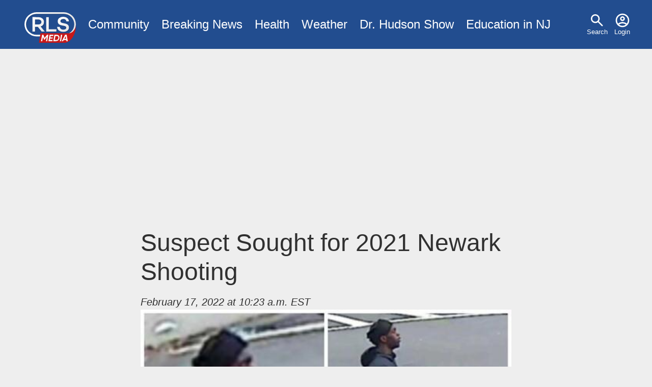

--- FILE ---
content_type: text/html; charset=utf-8
request_url: https://www.google.com/recaptcha/api2/aframe
body_size: 269
content:
<!DOCTYPE HTML><html><head><meta http-equiv="content-type" content="text/html; charset=UTF-8"></head><body><script nonce="VQo-4qxLVX4CeK47l5nPuA">/** Anti-fraud and anti-abuse applications only. See google.com/recaptcha */ try{var clients={'sodar':'https://pagead2.googlesyndication.com/pagead/sodar?'};window.addEventListener("message",function(a){try{if(a.source===window.parent){var b=JSON.parse(a.data);var c=clients[b['id']];if(c){var d=document.createElement('img');d.src=c+b['params']+'&rc='+(localStorage.getItem("rc::a")?sessionStorage.getItem("rc::b"):"");window.document.body.appendChild(d);sessionStorage.setItem("rc::e",parseInt(sessionStorage.getItem("rc::e")||0)+1);localStorage.setItem("rc::h",'1767596134852');}}}catch(b){}});window.parent.postMessage("_grecaptcha_ready", "*");}catch(b){}</script></body></html>

--- FILE ---
content_type: text/css
request_url: https://www.rlsmedia.com/themes/custom/rls/css/layout.min.css?t49616
body_size: 4268
content:
*,::after,::before{-webkit-box-sizing:border-box;-moz-box-sizing:border-box;box-sizing:border-box}::after,::before{text-decoration:inherit;vertical-align:inherit}html{cursor:default;line-height:1.5;-moz-tab-size:4;-o-tab-size:4;tab-size:4;-webkit-tap-highlight-color:transparent;-ms-text-size-adjust:100%;-webkit-text-size-adjust:100%;word-break:break-word}body{margin:0}h1{font-size:2em;margin:.67em 0}dl dl,dl ol,dl ul,ol dl,ul dl{margin:0}ol ol,ol ul,ul ol,ul ul{margin:0}hr{height:0;overflow:visible}main{display:block}nav ol,nav ul{list-style:none;padding:0}pre{font-family:monospace,monospace;font-size:1em}a{background-color:transparent}abbr[title]{text-decoration:underline;-webkit-text-decoration:underline dotted;-moz-text-decoration:underline dotted;text-decoration:underline dotted}b,strong{font-weight:bolder}code,kbd,samp{font-family:monospace,monospace;font-size:1em}small{font-size:80%}audio,canvas,iframe,img,svg,video{vertical-align:middle}audio,video{display:inline-block}audio:not([controls]){display:none;height:0}iframe{border-style:none}img{border-style:none}svg:not([fill]){fill:currentColor}svg:not(:root){overflow:hidden}table{border-collapse:collapse}button,input,select{margin:0}button{overflow:visible;text-transform:none}[type=button],[type=reset],[type=submit],button{-webkit-appearance:button}fieldset{border:1px solid #a0a0a0;padding:.35em .75em .625em}input{overflow:visible}legend{color:inherit;display:table;max-width:100%;white-space:normal}progress{display:inline-block;vertical-align:baseline}select{text-transform:none}textarea{margin:0;overflow:auto;resize:vertical}[type=checkbox],[type=radio]{padding:0}[type=search]{-webkit-appearance:textfield;outline-offset:-2px}::-webkit-inner-spin-button,::-webkit-outer-spin-button{height:auto}::-webkit-input-placeholder{color:inherit;opacity:.54}::-webkit-search-decoration{-webkit-appearance:none}::-webkit-file-upload-button{-webkit-appearance:button;font:inherit}::-moz-focus-inner{border-style:none;padding:0}:-moz-focusring{outline:1px dotted ButtonText}:-moz-ui-invalid{box-shadow:none}details{display:block}dialog{background-color:#fff;border:solid;color:#000;display:block;height:-moz-fit-content;height:-webkit-fit-content;height:fit-content;left:0;margin:auto;padding:1em;position:absolute;right:0;width:-moz-fit-content;width:-webkit-fit-content;width:fit-content}dialog:not([open]){display:none}summary{display:list-item}canvas{display:inline-block}template{display:none}[tabindex],a,area,button,input,label,select,summary,textarea{-ms-touch-action:manipulation;touch-action:manipulation}[hidden]{display:none}[aria-busy=true]{cursor:progress}[aria-controls]{cursor:pointer}[aria-disabled=true],[disabled]{cursor:not-allowed}[aria-hidden=false][hidden]{display:initial}[aria-hidden=false][hidden]:not(:focus){clip:rect(0,0,0,0);position:absolute}article,aside,details,footer,header,main,section,summary{margin:0 auto;display:block;width:100%}img{height:auto;max-width:100%;vertical-align:baseline}embed,iframe,video{border:0}.hidden{display:none}.visually-hidden{position:absolute!important;overflow:hidden;clip:rect(1px,1px,1px,1px);width:1px;height:1px;word-wrap:normal;margin:0;padding:0;border:0}.visually-hidden.focusable:active,.visually-hidden.focusable:focus{position:static!important;overflow:visible;clip:auto;width:auto;height:auto}.invisible{visibility:hidden}p{margin:0;margin-bottom:1rem}h1,h2,h3,h4,h5,h6{color:inherit;font-family:inherit;line-height:1.2;font-weight:500}h1{font-size:2em;margin:1.5rem 0 1rem}h2{font-size:1.75em;margin:1.5rem 0 1rem}h3{font-size:1.5em;margin:1rem 0 .25rem}h4{font-size:1.25em;margin:1rem 0 .25rem}h5{font-size:1em;margin:1rem 0 .25rem}h6{font-size:1em;margin:1rem 0 .25rem}small{color:#7f7f7f;vertical-align:bottom}pre{background:#f7f7f9;color:rgba(0,0,0,.8);display:block;font-family:Menlo,Monaco,Consolas,"Courier New",monospace;font-size:1em;margin:1rem 0;padding:1rem;white-space:pre-wrap;overflow-wrap:break-word}code{color:rgba(0,0,0,.8);font-family:Menlo,Monaco,Consolas,"Courier New",monospace;font-size:1em;line-height:inherit;margin:0;padding:0;vertical-align:baseline;word-break:break-all;word-wrap:break-word}a{text-decoration:none;background-color:transparent}a:focus,a:hover{text-decoration:none}dl{margin-bottom:1rem}dd{margin-left:2rem}ol,ul{margin-bottom:.5rem;padding-left:2rem;vertical-align:baseline}blockquote{border-left:2px solid rgba(0,0,0,.8);font-family:Georgia,Times,"Times New Roman",serif;font-style:italic;margin:1rem 0;padding-left:1rem}figcaption{font-family:Georgia,Times,"Times New Roman",serif}u{text-decoration:underline}s{text-decoration:line-through}sup{font-size:.85em;vertical-align:super}sub{font-size:.85em;vertical-align:sub}mark{background:#ffeb3b}hr{border:0;border-top:1px solid rgba(127,127,127,.25);display:block;margin-top:1rem;margin-bottom:1rem;width:100%;-webkit-box-sizing:content-box;-moz-box-sizing:content-box;box-sizing:content-box;height:0;overflow:visible}.ajax-progress{display:inline-block;padding:1px 5px 2px 5px}[dir=rtl] .ajax-progress{float:right}[dir=rtl] .ajax-progress-fullscreen{right:49%;left:auto}[dir=rtl] .progress__description{float:right}[dir=rtl] .progress__percentage{float:left}[dir=rtl] .draggable a.tabledrag-handle{float:right;margin-right:-1em;margin-left:0}[dir=rtl] .touch a.tabledrag-handle .handle{background-position:right 40% top 19px}[dir=rtl] .tabledrag-toggle-weight-wrapper{text-align:left}[dir=rtl] .indentation{float:right;margin:-.4em -.4em -.4em .2em;padding:.42em .6em .42em 0}[dir=rtl] div.tree-child{background-position:-65px center}[dir=rtl] div.tree-child-last{background-position:-65px center}.ajax-progress-throbber .throbber{display:inline;padding:1px 5px 2px;background:transparent url(/core/misc/throbber-active.gif) no-repeat 0 center}.ajax-progress-throbber .message{display:inline;padding:1px 5px 2px}tr .ajax-progress-throbber .throbber{margin:0 2px}.ajax-progress-bar{width:16em}.ajax-progress-fullscreen{position:fixed;z-index:1000;top:48.5%;left:49%;width:24px;height:24px;padding:4px;opacity:.9;-webkit-border-radius:7px;border-radius:7px;background-color:#232323;background-image:url(/core/misc/loading-small.gif);background-repeat:no-repeat;background-position:center center}.text-align-left{text-align:left}.text-align-right{text-align:right}.text-align-center{text-align:center}.text-align-justify{text-align:justify}.align-left{float:left}.align-right{float:right}.align-center{display:block;margin-right:auto;margin-left:auto}.js input.form-autocomplete{background-image:url(/core/misc/throbber-inactive.png);background-repeat:no-repeat;background-position:100% center}.js input.form-autocomplete.ui-autocomplete-loading{background-image:url(/core/misc/throbber-active.gif);background-position:100% center}.js details:not([open]) .details-wrapper{display:none}.js .js-hide{display:none}.js .js-show{display:block}.js[dir=rtl] input.form-autocomplete{background-position:0 center}.js[dir=rtl] input.form-autocomplete.ui-autocomplete-loading{background-position:0 center}.fieldgroup{padding:0;border-width:0}.container-inline div{display:inline-block}.container-inline label{display:inline-block}.container-inline .details-wrapper{display:block}.clearfix:after{display:table;clear:both;content:""}.item-list__comma-list{display:inline;margin:0;padding:0}.item-list__comma-list li{display:inline}.item-list__comma-list li:after{content:", "}.item-list__comma-list li:last-child:after{content:""}.js-show{display:none}.nowrap{white-space:nowrap}.position-container{position:relative}.progress{position:relative}.progress__track{min-width:100px;max-width:100%;height:16px;margin-top:5px;border:1px solid;background-color:#fff}.progress__bar{width:3%;min-width:3%;max-width:100%;height:16px;background-color:#000}.progress__description{overflow:hidden;margin-top:.2em;color:#555;font-size:.875em;float:left}.progress__percentage{overflow:hidden;margin-top:.2em;color:#555;font-size:.875em;float:right}.progress--small .progress__track{height:7px}.progress--small .progress__bar{height:7px;-webkit-background-size:20px 20px;background-size:20px 20px}.reset-appearance{margin:0;padding:0;border:0 none;background:0 0;line-height:inherit;-webkit-appearance:none;-moz-appearance:none;appearance:none}.resize-none{resize:none}.resize-vertical{min-height:2em;resize:vertical}.resize-horizontal{max-width:100%;resize:horizontal}.resize-both{max-width:100%;min-height:2em;resize:both}table.sticky-header{z-index:500;top:0;margin-top:0;background-color:#fff}.system-status-counter__status-icon{display:inline-block;width:25px;height:25px;vertical-align:middle}.system-status-counter__status-icon:before{display:block;width:100%;height:100%;content:"";background-repeat:no-repeat;background-position:center 2px;-webkit-background-size:16px 16px;background-size:16px}.system-status-counter__status-icon--error:before{background-image:url(/core/misc/icons/e32700/error.svg)}.system-status-counter__status-icon--warning:before{background-image:url(/core/misc/icons/e29700/warning.svg)}.system-status-counter__status-icon--checked:before{background-image:url(/core/misc/icons/73b355/check.svg)}.system-status-report-counters__item{width:100%;margin-bottom:.5em;padding:.5em 0;text-align:center;white-space:nowrap;background-color:rgba(0,0,0,.063)}.system-status-general-info__item{margin-top:1em;padding:0 1em 1em;border:1px solid #ccc}.system-status-general-info__item-title{border-bottom:1px solid #ccc}body.drag{cursor:move}tr.region-title{font-weight:700}tr.region-message{color:#999}tr.region-populated{display:none}tr.add-new .tabledrag-changed{display:none}.draggable a.tabledrag-handle{float:left;overflow:hidden;height:1.7em;margin-left:-1em;cursor:move;text-decoration:none}a.tabledrag-handle:hover{text-decoration:none}a.tabledrag-handle:hover .handle{background-image:url(/core/misc/icons/000000/move.svg)}a.tabledrag-handle .handle{width:14px;height:14px;margin:-.4em .5em 0;padding:.42em .5em;background:url(/core/misc/icons/787878/move.svg) no-repeat 6px 7px}a.tabledrag-handle:focus .handle{background-image:url(/core/misc/icons/000000/move.svg)}.touchevents .draggable td{padding:0 10px}.touchevents .draggable .menu-item__link{display:inline-block;padding:10px 0}.touchevents a.tabledrag-handle{width:40px;height:44px}.touchevents a.tabledrag-handle .handle{height:21px;background-position:40% 19px}.touchevents .draggable.drag a.tabledrag-handle .handle{background-position:50% -32px}.tabledrag-toggle-weight-wrapper{text-align:right}.indentation{float:left;width:20px;height:1.7em;margin:-.4em .2em -.4em -.4em;padding:.42em 0 .42em .6em}.tablesort{display:inline-block;width:16px;height:16px;-webkit-background-size:100% 100%;background-size:100%}.tablesort--asc{background-image:url(/core/misc/icons/787878/twistie-down.svg)}.tablesort--desc{background-image:url(/core/misc/icons/787878/twistie-up.svg)}div.tree-child{background:url(/core/misc/tree.png) no-repeat 11px center}div.tree-child-last{background:url(/core/misc/tree-bottom.png) no-repeat 11px center}div.tree-child-horizontal{background:url(/core/misc/tree.png) no-repeat -11px center}.views-align-left{text-align:left}.views-align-right{text-align:right}.views-align-center{text-align:center}.views-view-grid .views-col{float:left}.views-view-grid .views-row{float:left;clear:both;width:100%}.views-display-link+.views-display-link{margin-left:.5em}@media screen and (min-width:60em){.system-status-report-counters{display:-webkit-box;display:-webkit-flex;display:-moz-box;display:-ms-flexbox;display:flex;-webkit-flex-wrap:wrap;-ms-flex-wrap:wrap;flex-wrap:wrap;-webkit-box-pack:justify;-webkit-justify-content:space-between;-moz-box-pack:justify;-ms-flex-pack:justify;justify-content:space-between}.system-status-report-counters__item--half-width{width:49%}.system-status-report-counters__item--third-width{width:33%}}footer,header[role=banner],main{max-width:77rem;padding-left:1em;padding-right:1em}.flex-grid,.teaser,.views-rows,nav>ol,nav>ul{display:-webkit-box;display:-webkit-flex;display:-moz-box;display:-ms-flexbox;display:flex;-webkit-flex-wrap:wrap;-ms-flex-wrap:wrap;flex-wrap:wrap}.teaser-img,.teaser-text,.views-rows>*{-webkit-box-flex:1;-webkit-flex:1 1 100%;-moz-box-flex:1;-ms-flex:1 1 100%;flex:1 1 100%}.flex-grid .flex-grid-cell.flex-1,.teaser-img,.teaser-text,.views-rows>*{-webkit-box-flex:1;-webkit-flex:1 1 20.75rem;-moz-box-flex:1;-ms-flex:1 1 20.75rem;flex:1 1 20.75rem}.flex-grid .flex-grid-cell.flex-2{-webkit-box-flex:2;-webkit-flex:2 1 41.5rem;-moz-box-flex:2;-ms-flex:2 1 41.5rem;flex:2 1 41.5rem}.flex-grid .flex-grid-cell{-webkit-box-flex:3;-webkit-flex:3 1 100%;-moz-box-flex:3;-ms-flex:3 1 100%;flex:3 1 100%}.flex-grid .flex-grid-cell,.views-rows h3,nav>ol{padding-left:1em;padding-right:1em}a{color:#224d8f}a:focus,a:hover{color:#2c63b8}a:active{color:#183766}body{background-color:#eee;color:rgba(0,0,0,.8);font-family:-apple-system,BlinkMacSystemFont,"Segoe UI",Roboto,"Helvetica Neue",Arial,sans-serif,"Apple Color Emoji","Segoe UI Emoji","Segoe UI Symbol";font-size:-webkit-calc(1.05rem + .6vw);font-size:-moz-calc(1.05rem + .6vw);font-size:calc(1.05rem + .6vw);line-height:1.5}@media (min-width:1200px){body{font-size:1.5rem}}.header-wrapper{background:#224d8f;margin-bottom:1em}.header-wrapper:after{display:table;clear:both;content:""}header[role=banner]{padding:.5em;padding-bottom:0;color:#fff}header[role=banner] a{color:inherit}header[role=banner] a:active,header[role=banner] a:hover{-webkit-filter:brightness(95%);filter:brightness(95%)}nav{margin:0;padding:0}nav>ol li::after{content:'\203A ';padding-left:.25em;padding-right:.25em}nav>ol li:last-child::after{content:''}nav>ul{padding:0;margin:0}nav>ul li{list-style:none}nav>ul a{padding:.5em;line-height:1em;position:relative;display:block;white-space:nowrap;text-decoration:none}nav>ul a.is-active{background-color:#c71818;color:#fff}nav>ul .dropdown{background:#fff;color:#222;z-index:1;display:none}nav>ul .dropdown a{-webkit-box-shadow:1px 1px 0 rgba(0,0,0,.1);box-shadow:1px 1px 0 rgba(0,0,0,.1)}nav>ul .dropdown[data-show]{display:block}#block-mainmenu,#block-sitebranding,#block-usermenu{margin-top:.5em;margin-bottom:.5em}#block-sitebranding{padding:0 .5em;float:left}#block-sitebranding img{width:auto;height:2.5em;display:block}#block-mainmenu{float:left}#block-usermenu{float:right;height:2.5em}#block-usermenu>ul>li>a{padding-top:0;font-size:small;padding-left:.5em;padding-right:.5em;text-align:center}#block-usermenu>ul>li>a::before{content:'';width:2rem;height:2rem;display:block;-webkit-background-size:2rem 2rem;background-size:2rem;background-position:center;background-repeat:no-repeat;margin:0 auto}#block-usermenu>ul>li>a[href="/user"]::before,#block-usermenu>ul>li>a[href="/user/login"]::before{background-image:url(/themes/custom/rls/images/account.svg)}#block-usermenu>ul>li>a[href="/search"]::before{background-image:url(/themes/custom/rls/images/search.svg)}#block-usermenu>ul>li>a[href="/user/logout"]::before{background-image:url(/themes/custom/rls/images/logout.svg)}#block-usermenu .is_expanded::after{content:'';position:absolute;bottom:-.5rem;left:50%;margin-left:-.25em;width:0;height:0;border-left:.5em solid transparent;border-right:.5em solid transparent;border-top:.5em solid #fff}.flex-grid{margin-left:-1em;margin-right:-1em}.flex-grid .flex-grid-cell{width:100%;position:relative}.flex-grid .flex-grid-cell::before{content:'';display:block;position:absolute;background:rgba(127,127,127,.25);z-index:-999;width:1px;top:1em;left:-1px;bottom:1em}.views-rows{position:relative;margin-left:-1em;margin-right:-1em;overflow:hidden}.views-rows>*{display:block;position:relative;padding:1em}.views-rows>::after,.views-rows>::before{content:'';display:block;position:absolute;background:rgba(127,127,127,.25);z-index:-999}.views-rows>::before{width:1px;top:1em;left:-1px;bottom:1em}.views-rows>::after{height:1px;left:0;top:-1px;right:0}.views-rows .ad-container{display:block;overflow:hidden}.views-rows h3{margin-top:1em;margin-bottom:0}#block-rls-primary-local-tasks>ul{padding:0;margin:0 0 1em 0;display:-webkit-box;display:-webkit-flex;display:-moz-box;display:-ms-flexbox;display:flex;-webkit-box-orient:horizontal;-webkit-box-direction:normal;-webkit-flex-direction:row;-moz-box-orient:horizontal;-moz-box-direction:normal;-ms-flex-direction:row;flex-direction:row;border-bottom:1px solid rgba(127,127,127,.25);overflow-x:auto;overflow-y:hidden}#block-rls-primary-local-tasks>ul li{list-style:none}#block-rls-primary-local-tasks>ul li a{padding:.5em;line-height:1em;display:block;white-space:nowrap}#block-rls-primary-local-tasks>ul li a.is-active{border-bottom:2px solid currentColor}#block-rls-breadcrumbs ol{padding:0}.teaser{position:relative;margin:0;-webkit-align-content:flex-start;-ms-flex-line-pack:start;align-content:flex-start;background:#fff}.teaser h4,.teaser p{margin:0}.teaser h4 a{color:#000}.teaser-img{position:relative;display:block;background-color:rgba(128,128,128,.5)}.teaser-img .img{width:100%;height:100%;padding-bottom:52.35%;display:block;background-position:center center;background-repeat:no-repeat;position:relative}.teaser-img .img.horizontal{-webkit-background-size:cover;background-size:cover}.teaser-img .img.vertical{-webkit-background-size:auto 150%;background-size:auto 150%}.teaser-img .info{text-shadow:1px 1px #000;line-height:1em;position:absolute;bottom:.5rem;left:1rem;right:1rem;color:#fff}.teaser-img .info a{color:#fff;font-size:smaller;margin-right:.25em;display:inline-block}.teaser-img .info time{font-size:small;display:inline-block;vertical-align:middle}.teaser-text{padding:1em}.full{display:-webkit-box;display:-webkit-flex;display:-moz-box;display:-ms-flexbox;display:flex;-webkit-flex-wrap:wrap;-ms-flex-wrap:wrap;flex-wrap:wrap;-webkit-box-flex:0;-webkit-flex:0 1 728px;-moz-box-flex:0;-ms-flex:0 1 728px;flex:0 1 728px}.full header{-webkit-box-flex:1;-webkit-flex:1 1 364px;-moz-box-flex:1;-ms-flex:1 1 364px;flex:1 1 364px}.full #image-container{-webkit-box-flex:1;-webkit-flex:1 1 100%;-moz-box-flex:1;-ms-flex:1 1 100%;flex:1 1 100%;margin-bottom:1rem}.full #image-container img{width:100%}.full .article-body{width:100%;-webkit-box-flex:0;-webkit-flex:0 1 728px;-moz-box-flex:0;-ms-flex:0 1 728px;flex:0 1 728px}

--- FILE ---
content_type: text/css
request_url: https://www.rlsmedia.com/themes/custom/rls/css/additional.min.css?t49616
body_size: 1475
content:
input[type=date],input[type=datetime-local],input[type=datetime],input[type=email],input[type=month],input[type=number],input[type=password],input[type=search],input[type=tel],input[type=text],input[type=time],input[type=url],input[type=week],select,textarea{background:#fff;background-clip:padding-box;border:1px solid rgba(127,127,127,.25);-webkit-border-radius:4px;border-radius:4px;color:rgba(0,0,0,.8);display:block;width:100%;font-size:1rem;padding:.5rem 1rem;line-height:1.5;-webkit-transition:border-color .15s ease-in-out,-webkit-box-shadow .15s ease-in-out;transition:border-color .15s ease-in-out,-webkit-box-shadow .15s ease-in-out;-moz-transition:border-color .15s ease-in-out,box-shadow .15s ease-in-out;transition:border-color .15s ease-in-out,box-shadow .15s ease-in-out;transition:border-color .15s ease-in-out,box-shadow .15s ease-in-out,-webkit-box-shadow .15s ease-in-out;font-family:-apple-system,BlinkMacSystemFont,"Segoe UI",Roboto,"Helvetica Neue",Arial,sans-serif,"Apple Color Emoji","Segoe UI Emoji","Segoe UI Symbol"}input[type=color]{background:#fff;border:1px solid rgba(127,127,127,.25);-webkit-border-radius:4px;border-radius:4px;display:inline-block;vertical-align:middle}input:not([type]){-webkit-appearance:none;background:#fff;background-clip:padding-box;border:1px solid rgba(127,127,127,.25);-webkit-border-radius:4px;border-radius:4px;color:rgba(0,0,0,.8);display:block;width:100%;padding:.5rem 1rem;line-height:1.5;-webkit-transition:border-color .15s ease-in-out,-webkit-box-shadow .15s ease-in-out;transition:border-color .15s ease-in-out,-webkit-box-shadow .15s ease-in-out;-moz-transition:border-color .15s ease-in-out,box-shadow .15s ease-in-out;transition:border-color .15s ease-in-out,box-shadow .15s ease-in-out;transition:border-color .15s ease-in-out,box-shadow .15s ease-in-out,-webkit-box-shadow .15s ease-in-out;text-align:left}input[type=color]:focus,input[type=date]:focus,input[type=datetime-local]:focus,input[type=datetime]:focus,input[type=email]:focus,input[type=month]:focus,input[type=number]:focus,input[type=password]:focus,input[type=search]:focus,input[type=tel]:focus,input[type=text]:focus,input[type=time]:focus,input[type=url]:focus,input[type=week]:focus,select:focus,textarea:focus{background-color:#fff;border-color:#95baea;outline:0;-webkit-box-shadow:0 0 0 .2rem rgba(42,116,213,.25);box-shadow:0 0 0 .2rem rgba(42,116,213,.25)}input:not([type]):focus{background-color:#fff;border-color:#95baea;outline:0;-webkit-box-shadow:0 0 0 .2rem rgba(42,116,213,.25);box-shadow:0 0 0 .2rem rgba(42,116,213,.25)}input[type=checkbox]:focus,input[type=file]:focus,input[type=radio]:focus{outline:1px thin rgba(127,127,127,.25)}input[type=color][disabled],input[type=date][disabled],input[type=datetime-local][disabled],input[type=datetime][disabled],input[type=email][disabled],input[type=month][disabled],input[type=number][disabled],input[type=password][disabled],input[type=search][disabled],input[type=tel][disabled],input[type=text][disabled],input[type=time][disabled],input[type=url][disabled],input[type=week][disabled],select[disabled],textarea[disabled]{background-color:rgba(127,127,127,.25);color:#7f7f7f;cursor:not-allowed;opacity:1}input:not([type])[disabled]{background-color:rgba(127,127,127,.25);color:#7f7f7f;cursor:not-allowed;opacity:1}input[readonly],select[readonly],textarea[readonly]{border-color:rgba(127,127,127,.25);color:#7f7f7f}input:focus:invalid,select:focus:invalid,textarea:focus:invalid{border-color:#991313;color:#c71818}input[type=checkbox]:focus:invalid:focus,input[type=file]:focus:invalid:focus,input[type=radio]:focus:invalid:focus{outline-color:#c71818}select{border:1px solid rgba(127,127,127,.25);vertical-align:sub}select:not([size]):not([multiple]){height:-webkit-calc(2.25rem + 2px);height:-moz-calc(2.25rem + 2px);height:calc(2.25rem + 2px)}select[multiple]{height:auto}label{display:inline-block;line-height:2}fieldset{border:1px solid;margin:1rem 0;padding:0 1rem 1rem}legend{border:0;margin:0}textarea{overflow:auto;resize:vertical}input[type=checkbox],input[type=radio]{-webkit-box-sizing:border-box;-moz-box-sizing:border-box;box-sizing:border-box;padding:0;display:inline}button,input[type=button],input[type=reset],input[type=submit]{background-color:#2a74d5;border:#2a74d5;-webkit-border-radius:4px;border-radius:4px;color:#fff;padding:.5rem 1rem;display:inline-block;font-weight:400;text-align:center;white-space:nowrap;vertical-align:middle;-webkit-user-select:none;-moz-user-select:none;-ms-user-select:none;user-select:none;border:1px solid transparent;font-size:1rem;line-height:1.5;-webkit-transition:color .15s ease-in-out,background-color .15s ease-in-out,border-color .15s ease-in-out,-webkit-box-shadow .15s ease-in-out;transition:color .15s ease-in-out,background-color .15s ease-in-out,border-color .15s ease-in-out,-webkit-box-shadow .15s ease-in-out;-moz-transition:color .15s ease-in-out,background-color .15s ease-in-out,border-color .15s ease-in-out,box-shadow .15s ease-in-out;transition:color .15s ease-in-out,background-color .15s ease-in-out,border-color .15s ease-in-out,box-shadow .15s ease-in-out;transition:color .15s ease-in-out,background-color .15s ease-in-out,border-color .15s ease-in-out,box-shadow .15s ease-in-out,-webkit-box-shadow .15s ease-in-out}button::-moz-focus-inner,input[type=button]::-moz-focus-inner,input[type=reset]::-moz-focus-inner,input[type=submit]::-moz-focus-inner{padding:0}button:hover,input[type=button]:hover,input[type=reset]:hover,input[type=submit]:hover{background-color:#2463b5;border-color:#225daa;color:#fff}button:not(:disabled):active,input[type=button]:not(:disabled):active,input[type=reset]:not(:disabled):active,input[type=submit]:not(:disabled):active{background-color:#225daa;border-color:#2057a0;color:#fff}button:focus,input[type=button]:focus,input[type=reset]:focus,input[type=submit]:focus{outline:0;-webkit-box-shadow:0 0 0 .2rem rgba(42,116,213,.5);box-shadow:0 0 0 .2rem rgba(42,116,213,.5)}button:disabled,input[type=button]:disabled,input[type=reset]:disabled,input[type=submit]:disabled{opacity:.65;cursor:not-allowed;background-color:#2a74d5;border-color:#2a74d5;color:#fff}table{border-top:1px solid rgba(127,127,127,.25);margin-bottom:1rem}caption{padding:.5rem 0}thead th{border:0;border-bottom:2px solid rgba(127,127,127,.25);text-align:left}tr{margin-bottom:.5rem}td,th{border-bottom:1px solid rgba(127,127,127,.25);padding:1rem;vertical-align:inherit}tfoot tr{text-align:left}tfoot td{color:#7f7f7f;font-size:.5rem;font-style:italic;padding:1rem .25rem}nav[role=navigation] a[href="/admin/config/development/performance"]::before{background-image:url(/themes/custom/rls/images/cache.svg)}nav[role=navigation] a[href="/admin/content"]::before{background-image:url(/themes/custom/rls/images/list.svg)}nav[role=navigation] a[href="/node/add"]::before{background-image:url(/themes/custom/rls/images/create.svg)}nav[role=navigation] a[href="/admin/content/simpleads"]::before{background-image:url(/themes/custom/rls/images/grid_view.svg)}[class^=tag-]{position:relative;margin-right:.5em}[class^=tag-]::before{content:'';width:1em;height:1em;-webkit-background-size:1em 1em;background-size:1em 1em;display:inline-block}.tag-location::before{background-image:url(/themes/custom/rls/images/place.svg)}.tag-tag::before{background-image:url(/themes/custom/rls/images/tag.svg)}.lazyloading{position:relative}.lazyloading::after{content:'';position:absolute;top:-webkit-calc(50% - 1rem);top:-moz-calc(50% - 1rem);top:calc(50% - 1rem);left:-webkit-calc(50% - 1rem);left:-moz-calc(50% - 1rem);left:calc(50% - 1rem);width:2rem;height:2rem;border:.25rem solid rgba(128,128,128,.5);border-bottom:.25rem solid transparent;-webkit-border-radius:50%;border-radius:50%;-webkit-animation:spin 1s linear infinite;-moz-animation:spin 1s linear infinite;animation:spin 1s linear infinite;z-index:9999}@-webkit-keyframes spin{to{-webkit-transform:rotate(360deg);transform:rotate(360deg)}}@-moz-keyframes spin{to{-moz-transform:rotate(360deg);transform:rotate(360deg)}}@keyframes spin{to{-webkit-transform:rotate(360deg);-moz-transform:rotate(360deg);transform:rotate(360deg)}}

--- FILE ---
content_type: image/svg+xml
request_url: https://www.rlsmedia.com/themes/custom/rls/images/facebook.svg
body_size: 139
content:
<svg xmlns="http://www.w3.org/2000/svg" aria-label="facebook" role="img" viewBox="0 0 512 512">
<path fill="#fff" d="M437,255.5c0-100-81-181-181-181s-181,81-181,181c0,90.4,66.2,165.3,152.7,178.8V307.9h-46v-52.3h46v-39.9
	c0-45.4,27-70.4,68.4-70.4c19.8,0,40.5,3.5,40.5,3.5v44.5h-22.8c-22.5,0-29.5,13.9-29.5,28.3v33.9h50.2l-8.1,52.3h-42.1v126.5
	C370.8,420.8,437,345.9,437,255.5"/>
</svg>


--- FILE ---
content_type: application/javascript
request_url: https://www.rlsmedia.com/sites/default/files/js/js_WKazTZ_jFttPQM-XRMjirCflkhzL3CGgo9FGG1ItzBM.js?scope=footer&delta=5&language=en&theme=rls&include=eJxFi0EKgDAMBD9U7JuCDRgITchGpH291B68zQy7oajUwB1cYnEnHSknPlOaAzJ5m1-Whkd8T93cOQqSUrAutcXtpMdfXt4cJVk
body_size: 441
content:
/* @license GPL-2.0-or-later https://www.drupal.org/licensing/faq */
var pbody=document.getElementsByTagName('body')[0];var pswpContainer=document.createElement('div');pswpContainer.innerHTML='<div class="pswp" tabindex="-1" role="dialog" aria-hidden="true"><div class="pswp__bg"></div><div class="pswp__scroll-wrap"><div class="pswp__container"><div class="pswp__item"></div><div class="pswp__item"></div><div class="pswp__item"></div></div><div class="pswp__ui pswp__ui--hidden"><div class="pswp__top-bar"><div class="pswp__counter"></div><button class="pswp__button pswp__button--close" title="Close (Esc)"></button><button class="pswp__button pswp__button--share" title="Share"></button><button class="pswp__button pswp__button--fs" title="Toggle fullscreen"></button><button class="pswp__button pswp__button--zoom" title="Zoom in/out"></button><div class="pswp__preloader"><div class="pswp__preloader__icn"><div class="pswp__preloader__cut"><div class="pswp__preloader__donut"></div></div></div></div></div><div class="pswp__share-modal pswp__share-modal--hidden pswp__single-tap"><div class="pswp__share-tooltip"></div></div><button class="pswp__button pswp__button--arrow--left" title="Previous (arrow left)"> </button><button class="pswp__button pswp__button--arrow--right" title="Next (arrow right)"> </button><div class="pswp__caption"><div class="pswp__caption__center"></div></div></div></div></div>';pbody.appendChild(pswpContainer);var pswpElement=document.querySelectorAll('.pswp')[0];function createPhotoSwipe(psItems,e,t){e=e||window.event;e.preventDefault?e.preventDefault():e.returnValue=false;var slide=t.getAttribute("data-slide");var options={index:parseInt(slide,10)};var gallery=new PhotoSwipe(pswpElement,PhotoSwipeUI_Default,psItems,options);gallery.init();};;
